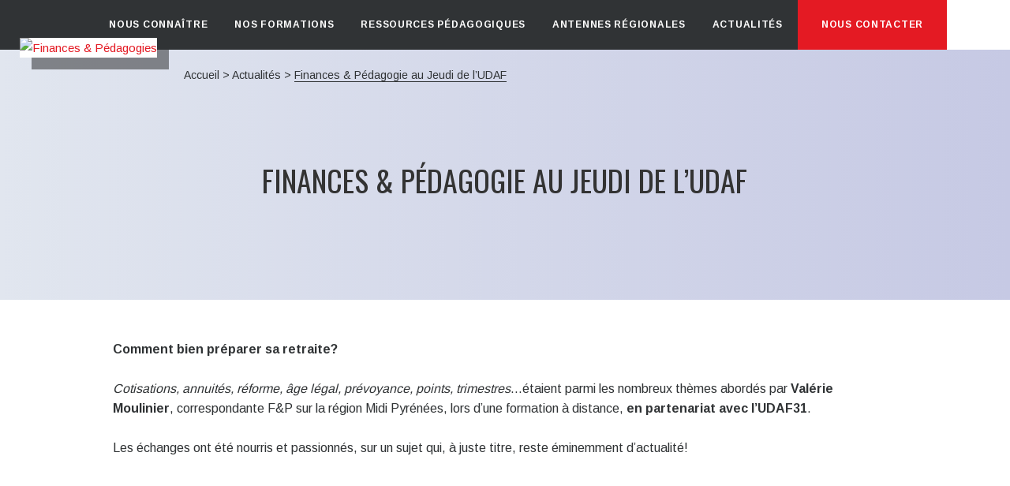

--- FILE ---
content_type: image/svg+xml
request_url: https://www.finances-pedagogie.fr/wp-content/uploads/youtube.svg
body_size: 492
content:
<?xml version="1.0" encoding="utf-8"?>
<!-- Generator: Adobe Illustrator 22.1.0, SVG Export Plug-In . SVG Version: 6.00 Build 0)  -->
<svg version="1.1" id="Calque_1" xmlns="http://www.w3.org/2000/svg" xmlns:xlink="http://www.w3.org/1999/xlink" x="0px" y="0px"
	 viewBox="0 0 62.3 44.5" style="enable-background:new 0 0 62.3 44.5;" xml:space="preserve">
<style type="text/css">
	.st0{clip-path:url(#SVGID_2_);fill:#CD2027;}
</style>
<g>
	<defs>
		<path id="SVGID_1_" d="M25,13l16.2,8.6L25,30.1V13z M31.1,0.9c0,0-12.5,0-20.9,0.6c-1.2,0.1-3.7,0.1-6,2.6c-1.8,1.8-2.4,6-2.4,6
			S1.3,15,1.3,19.9v4.6c0,4.9,0.6,9.8,0.6,9.8s0.6,4.2,2.4,6c2.3,2.4,5.3,2.3,6.6,2.6c4.8,0.5,20.3,0.6,20.3,0.6s12.6,0,20.9-0.6
			c1.2-0.1,3.7-0.2,6-2.6c1.8-1.8,2.4-6,2.4-6s0.6-4.9,0.6-9.8v-4.6c0-4.9-0.6-9.8-0.6-9.8s-0.6-4.2-2.4-6c-2.3-2.4-4.8-2.4-6-2.6
			C43.7,0.9,31.2,0.9,31.1,0.9L31.1,0.9z"/>
	</defs>
	<clipPath id="SVGID_2_">
		<use xlink:href="#SVGID_1_"  style="overflow:visible;"/>
	</clipPath>
	<rect class="st0" width="62.3" height="44.5"/>
</g>
</svg>
